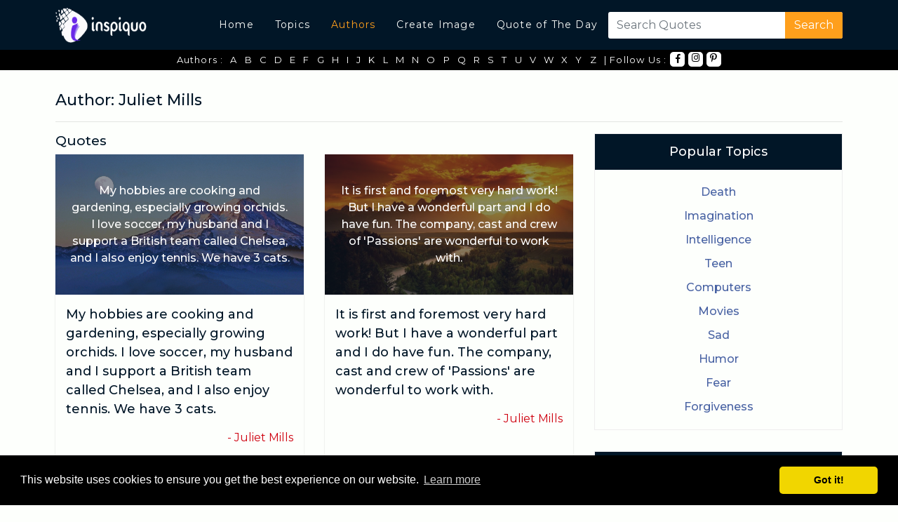

--- FILE ---
content_type: text/html; charset=UTF-8
request_url: https://www.inspiquo.com/authors/juliet-mills-14384
body_size: 6172
content:
<!doctype html>
<html lang="en">

<head>
	<meta charset="utf-8">
	<meta name="viewport" content="width=device-width, initial-scale=1, shrink-to-fit=no">
	<meta name="google-site-verification" content="SIJa-ChXX1wq3wQLYzoyQQHttYXflkY133wxHGf4tTA" />
	<meta name="p:domain_verify" content="bda15db7163d50ee9b74021f3e4c3273" />
	<link rel="icon" href="https://www.inspiquo.com/assets/images/favicon.png" sizes="16x16 32x32" type="image/png">
	<link href="https://fonts.googleapis.com/css?family=Montserrat:400,500,700" rel="stylesheet">
	<link rel="stylesheet" href="https://stackpath.bootstrapcdn.com/bootstrap/4.1.3/css/bootstrap.min.css">
	<link rel="stylesheet" href="https://use.fontawesome.com/releases/v5.5.0/css/all.css">
	<link rel="stylesheet" href="https://www.inspiquo.com/assets/css/style.css">

	<script src="https://code.jquery.com/jquery-3.3.1.min.js"></script>
	<title>
		Juliet Mills Quotes - Quotes Collection - Inspiquo	</title>
	<meta name="description" content="Find the Perfect Quotation from our Extensive Collection of Juliet MillsQuotes, Hundreds of Famous Quotes by Juliet Mills">
	<meta name="keywords" content="Inspiquo">

	<meta property="og:title" content="Juliet Mills Quotes - Quotes Collection - Inspiquo" />
	<meta property="og:description" content="Find the Perfect Quotation from our Extensive Collection of Juliet MillsQuotes, Hundreds of Famous Quotes by Juliet Mills" />
	<meta property="og:url" content="https://www.inspiquo.com/" />

	<link rel="canonical" href="https://www.inspiquo.com/authors/juliet-mills-14384">
	<!-- Global site tag (gtag.js) - Google Analytics -->
	<script async src="https://www.googletagmanager.com/gtag/js?id=UA-127379335-2"></script>
	<script>
		window.dataLayer = window.dataLayer || [];
		function gtag(){dataLayer.push(arguments);}
		gtag('js', new Date());
		gtag('config', 'UA-127379335-2');
	</script>

	<!-- Facebook Pixel Code -->
	<script>
	!function(f,b,e,v,n,t,s)
	{if(f.fbq)return;n=f.fbq=function(){n.callMethod?
	n.callMethod.apply(n,arguments):n.queue.push(arguments)};
	if(!f._fbq)f._fbq=n;n.push=n;n.loaded=!0;n.version='2.0';
	n.queue=[];t=b.createElement(e);t.async=!0;
	t.src=v;s=b.getElementsByTagName(e)[0];
	s.parentNode.insertBefore(t,s)}(window, document,'script',
	'https://connect.facebook.net/en_US/fbevents.js');
	fbq('init', '282388795964530');
	fbq('track', 'PageView');
	</script>
	<noscript><img height="1" width="1" style="display:none"
	src="https://www.facebook.com/tr?id=282388795964530&ev=PageView&noscript=1"
	/></noscript>
	<!-- End Facebook Pixel Code -->
</head>

<body>
	<a href="#" id="scroll" style="display: none;"><span></span></a>
	<header class="navbar navbar-expand-lg navbar-main">
		<div class="container">
			<a class="navbar-brand" href="https://www.inspiquo.com/">
				<img src="https://www.inspiquo.com/assets/images/inspiquo-logo.png" width="180px" height="50">
			</a>
			<button class="navbar-toggler" type="button" data-toggle="collapse" data-target="#navMenu" aria-controls="navMenu"
			 aria-expanded="false" aria-label="Toggle navigation">
				<span class="navbar-toggler-icon"></span>
			</button>

			<div class="collapse navbar-collapse" id="navMenu">
				<ul class="navbar-nav nav-menu ml-auto">
					<li class="nav-item ">
						<a class="nav-link" href="https://www.inspiquo.com/">Home</a>
					</li>
					<li class="nav-item ">
						<a class="nav-link" href="https://www.inspiquo.com/topics">Topics</a>
					</li>
					<li class="nav-item  active">
						<a class="nav-link" href="https://www.inspiquo.com/authors">Authors</a>
					</li>
					<li class="nav-item ">
						<a class="nav-link" href="https://www.inspiquo.com/create-image">Create Image</a>
					</li>
					<li class="nav-item ">
						<a class="nav-link" href="https://www.inspiquo.com/quote-of-the-day">Quote of The Day</a>
					</li>
				</ul>
				<form class="form-inline my-2 my-lg-0 header-search" method="post" action="https://www.inspiquo.com/search">
					<input required name="search-term" class="form-control mr-sm-2" type="search" placeholder="Search Quotes"
					 aria-label="Search">
					<button class="btn btn-search" type="submit">Search</button>
				</form>
			</div>
		</div>
	</header>

	<div class="secondary-nav ">
		<div class="container">
			<nav class="nav justify-content-center">
				<a class="nav-link" href="https://www.inspiquo.com/">Authors : </a>
								<a class="nav-link" href="https://www.inspiquo.com/authors/a">
					A</a>
								<a class="nav-link" href="https://www.inspiquo.com/authors/b">
					B</a>
								<a class="nav-link" href="https://www.inspiquo.com/authors/c">
					C</a>
								<a class="nav-link" href="https://www.inspiquo.com/authors/d">
					D</a>
								<a class="nav-link" href="https://www.inspiquo.com/authors/e">
					E</a>
								<a class="nav-link" href="https://www.inspiquo.com/authors/f">
					F</a>
								<a class="nav-link" href="https://www.inspiquo.com/authors/g">
					G</a>
								<a class="nav-link" href="https://www.inspiquo.com/authors/h">
					H</a>
								<a class="nav-link" href="https://www.inspiquo.com/authors/i">
					I</a>
								<a class="nav-link" href="https://www.inspiquo.com/authors/j">
					J</a>
								<a class="nav-link" href="https://www.inspiquo.com/authors/k">
					K</a>
								<a class="nav-link" href="https://www.inspiquo.com/authors/l">
					L</a>
								<a class="nav-link" href="https://www.inspiquo.com/authors/m">
					M</a>
								<a class="nav-link" href="https://www.inspiquo.com/authors/n">
					N</a>
								<a class="nav-link" href="https://www.inspiquo.com/authors/o">
					O</a>
								<a class="nav-link" href="https://www.inspiquo.com/authors/p">
					P</a>
								<a class="nav-link" href="https://www.inspiquo.com/authors/q">
					Q</a>
								<a class="nav-link" href="https://www.inspiquo.com/authors/r">
					R</a>
								<a class="nav-link" href="https://www.inspiquo.com/authors/s">
					S</a>
								<a class="nav-link" href="https://www.inspiquo.com/authors/t">
					T</a>
								<a class="nav-link" href="https://www.inspiquo.com/authors/u">
					U</a>
								<a class="nav-link" href="https://www.inspiquo.com/authors/v">
					V</a>
								<a class="nav-link" href="https://www.inspiquo.com/authors/w">
					W</a>
								<a class="nav-link" href="https://www.inspiquo.com/authors/x">
					X</a>
								<a class="nav-link" href="https://www.inspiquo.com/authors/y">
					Y</a>
								<a class="nav-link" href="https://www.inspiquo.com/authors/z">
					Z</a>
								<a class="nav-link" href="https://www.inspiquo.com/"> | Follow Us : </a>
				<a target="_blank" style="margin-right:5px !important" href="https://www.facebook.com/Inspiquo-606138619836116/"
				 class="nav-link icon-facebook"><i class="fab fa-facebook-f"></i></a>
	<!--			<a target="_blank" style="margin-right:5px !important" href="https://twitter.com/officalinspiquo" class="nav-link icon-twitter"><i
					 class="fab fa-twitter"></i></i></a> -->
				<a target="_blank" style="margin-right:5px !important" href="https://www.instagram.com/inspiquo.quote/" class="nav-link icon-instagram"><i
					 class="fab fa-instagram"></i></a>
				<a target="_blank" style="margin-right:5px !important" href="https://in.pinterest.com/inspiquo/" class="nav-link icon-instagram"><i
					 class="fab fa-pinterest-p"></i></a>
			</nav>
		</div>
	</div>


	<!-- <div style="margin:20px auto;text-align: center; ">
		<script async src="//pagead2.googlesyndication.com/pagead/js/adsbygoogle.js"></script>
		
		<ins class="adsbygoogle" style="display:block" data-ad-client="ca-pub-6153310948949749" data-ad-slot="5967375347"
		 data-ad-format="auto" data-full-width-responsive="true"></ins>
		<script>
			(adsbygoogle = window.adsbygoogle || []).push({});
		</script>
	</div> -->
	<!-- <div class="popup-banner-ad" id="popup-ad">
		<div class="close-button" onclick="closePopup()">x</div>
    	<div style="margin:20px auto; width: 728px; height: 90px; background: #428bca; color: #fff; line-height: 90px; text-align: center; ">LEADERBOARD</div>
	</div>  -->

	<script>
		function closePopup() {
			$('#popup-ad').remove();
		}
	</script>
	<div class="container">
    <div id="content">
        <h1 class="mb-0 authortitle">Author: Juliet Mills</h1>
        <div class="row">
        <div class="col-md-11">
<span class="authordate">   
        </div>       
        <div class="col-md-1">
                    </div>
        </div>       
</a></span>
        
        
        <hr>
        <div class="row">
            <div class="col-md-8">
                
                <div class="row" id="quoteListbyimage">
                                    </div>
            
                <h1 style="font-size: 19px;font-weight: 500;">Quotes</h1>
         

                <div class="row" id="quoteList">
                    	        			                    <div class="col-md-6 d-flex align-items-scratch">
			                        <div class="quotes-wrapper">
			                            <a href="https://www.inspiquo.com/quotes/211504">
			                            <div class="quote-image-wrapper d-flex align-items-center" style="background:url(https://www.inspiquo.com/assets/backgrounds/1.jpg);background-size: cover;background-repear:no-repeat">
			                                <div class="quote-image-overlay"></div>
			                                <div class="quote-image-content">My hobbies are cooking and gardening, especially growing orchids. I love soccer, my husband and I support a British team called Chelsea, and I also enjoy tennis. We have 3 cats.</div>
			                            </div>
			                            </a>
			                            <div class="quote-content">
			                                <a href="https://www.inspiquo.com/quotes/211504">
			                                    My hobbies are cooking and gardening, especially growing orchids. I love soccer, my husband and I support a British team called Chelsea, and I also enjoy tennis. We have 3 cats.			                                </a>
			                            </div>
                                        <div class="quote-author text-right">
                                            - <a href="https://www.inspiquo.com/authors/juliet-mills-14384">Juliet Mills</a>
                                        </div>
			                        </div>
			                    </div>

			                    	        			                    <div class="col-md-6 d-flex align-items-scratch">
			                        <div class="quotes-wrapper">
			                            <a href="https://www.inspiquo.com/quotes/211502">
			                            <div class="quote-image-wrapper d-flex align-items-center" style="background:url(https://www.inspiquo.com/assets/backgrounds/2.jpg);background-size: cover;background-repear:no-repeat">
			                                <div class="quote-image-overlay"></div>
			                                <div class="quote-image-content">It is first and foremost very hard work! But I have a wonderful part and I do have fun. The company, cast and crew of 'Passions' are wonderful to work with.</div>
			                            </div>
			                            </a>
			                            <div class="quote-content">
			                                <a href="https://www.inspiquo.com/quotes/211502">
			                                    It is first and foremost very hard work! But I have a wonderful part and I do have fun. The company, cast and crew of 'Passions' are wonderful to work with.			                                </a>
			                            </div>
                                        <div class="quote-author text-right">
                                            - <a href="https://www.inspiquo.com/authors/juliet-mills-14384">Juliet Mills</a>
                                        </div>
			                        </div>
			                    </div>

			                    	        			                    <div class="col-md-6 d-flex align-items-scratch">
			                        <div class="quotes-wrapper">
			                            <a href="https://www.inspiquo.com/quotes/211501">
			                            <div class="quote-image-wrapper d-flex align-items-center" style="background:url(https://www.inspiquo.com/assets/backgrounds/3.jpg);background-size: cover;background-repear:no-repeat">
			                                <div class="quote-image-overlay"></div>
			                                <div class="quote-image-content">Do some work in the theater if you can. It is the best training you can get.</div>
			                            </div>
			                            </a>
			                            <div class="quote-content">
			                                <a href="https://www.inspiquo.com/quotes/211501">
			                                    Do some work in the theater if you can. It is the best training you can get.			                                </a>
			                            </div>
                                        <div class="quote-author text-right">
                                            - <a href="https://www.inspiquo.com/authors/juliet-mills-14384">Juliet Mills</a>
                                        </div>
			                        </div>
			                    </div>

			                                        <div class="load-more" lastID="211501" style="display: none;">
                        <img src="https://www.inspiquo.com/assets/images/loading.gif" alt="Loading">
                    </div>

                                    </div>
                <h2>Similar Authors: </h2>
                <hr>
                <div class="row">
                                    <div class="col-md-4">
                        <a class="trending-topics" href="https://www.inspiquo.com/authors/harry-harlow-10048">Harry Harlow</a>
                    </div>
                                    <div class="col-md-4">
                        <a class="trending-topics" href="https://www.inspiquo.com/authors/allen-west-969">Allen West</a>
                    </div>
                                    <div class="col-md-4">
                        <a class="trending-topics" href="https://www.inspiquo.com/authors/julie-nixon-eisenhower-14369">Julie Nixon Eisenhower</a>
                    </div>
                                    <div class="col-md-4">
                        <a class="trending-topics" href="https://www.inspiquo.com/authors/will-cuppy-26377">Will Cuppy</a>
                    </div>
                                    <div class="col-md-4">
                        <a class="trending-topics" href="https://www.inspiquo.com/authors/james-bobin-11282">James Bobin</a>
                    </div>
                                    <div class="col-md-4">
                        <a class="trending-topics" href="https://www.inspiquo.com/authors/paul-j-meyer-20183">Paul J. Meyer</a>
                    </div>
                                    <div class="col-md-4">
                        <a class="trending-topics" href="https://www.inspiquo.com/authors/jyotiraditya-madhavrao-scindia-14475">Jyotiraditya Madhavrao Scindia</a>
                    </div>
                                    <div class="col-md-4">
                        <a class="trending-topics" href="https://www.inspiquo.com/authors/pierre-pettigrew-20805">Pierre Pettigrew</a>
                    </div>
                                    <div class="col-md-4">
                        <a class="trending-topics" href="https://www.inspiquo.com/authors/adam-derek-scott-166">Adam Derek Scott</a>
                    </div>
                                    <div class="col-md-4">
                        <a class="trending-topics" href="https://www.inspiquo.com/authors/charity-sunshine-tillemann-dick-4195">Charity Sunshine Tillemann-Dick</a>
                    </div>
                                    <div class="col-md-4">
                        <a class="trending-topics" href="https://www.inspiquo.com/authors/ernst-thalmann-7994">Ernst Thalmann</a>
                    </div>
                                    <div class="col-md-4">
                        <a class="trending-topics" href="https://www.inspiquo.com/authors/georgia-holt-9271">Georgia Holt</a>
                    </div>
                                    <div class="col-md-4">
                        <a class="trending-topics" href="https://www.inspiquo.com/authors/bob-brown-3016">Bob Brown</a>
                    </div>
                                    <div class="col-md-4">
                        <a class="trending-topics" href="https://www.inspiquo.com/authors/george-farquhar-9095">George Farquhar</a>
                    </div>
                                    <div class="col-md-4">
                        <a class="trending-topics" href="https://www.inspiquo.com/authors/maneet-chauhan-16919">Maneet Chauhan</a>
                    </div>
                                    <div class="col-md-4">
                        <a class="trending-topics" href="https://www.inspiquo.com/authors/georgette-mosbacher-9268">Georgette Mosbacher</a>
                    </div>
                                    <div class="col-md-4">
                        <a class="trending-topics" href="https://www.inspiquo.com/authors/marcus-du-sautoy-17020">Marcus du Sautoy</a>
                    </div>
                                    <div class="col-md-4">
                        <a class="trending-topics" href="https://www.inspiquo.com/authors/b-j-novak-2221">B. J. Novak</a>
                    </div>
                                    <div class="col-md-4">
                        <a class="trending-topics" href="https://www.inspiquo.com/authors/howlin-wolf-10557">Howlin' Wolf</a>
                    </div>
                                    <div class="col-md-4">
                        <a class="trending-topics" href="https://www.inspiquo.com/authors/olivia-de-havilland-19730">Olivia De Havilland</a>
                    </div>
                                    <div class="col-md-4">
                        <a class="trending-topics" href="https://www.inspiquo.com/authors/jim-parrack-12630">Jim Parrack</a>
                    </div>
                                    <div class="col-md-4">
                        <a class="trending-topics" href="https://www.inspiquo.com/authors/phil-mcgraw-20679">Phil McGraw</a>
                    </div>
                                    <div class="col-md-4">
                        <a class="trending-topics" href="https://www.inspiquo.com/authors/jon-lester-13785">Jon Lester</a>
                    </div>
                                    <div class="col-md-4">
                        <a class="trending-topics" href="https://www.inspiquo.com/authors/cris-judd-5287">Cris Judd</a>
                    </div>
                                    <div class="col-md-4">
                        <a class="trending-topics" href="https://www.inspiquo.com/authors/bob-beauprez-3013">Bob Beauprez</a>
                    </div>
                                    <div class="col-md-4">
                        <a class="trending-topics" href="https://www.inspiquo.com/authors/antonio-munoz-molina-1808">Antonio Munoz Molina</a>
                    </div>
                                    <div class="col-md-4">
                        <a class="trending-topics" href="https://www.inspiquo.com/authors/dan-marino-5486">Dan Marino</a>
                    </div>
                                    <div class="col-md-4">
                        <a class="trending-topics" href="https://www.inspiquo.com/authors/carl-lewis-3821">Carl Lewis</a>
                    </div>
                                    <div class="col-md-4">
                        <a class="trending-topics" href="https://www.inspiquo.com/authors/eberhard-weber-7085">Eberhard Weber</a>
                    </div>
                                    <div class="col-md-4">
                        <a class="trending-topics" href="https://www.inspiquo.com/authors/mark-hopkins-17315">Mark Hopkins</a>
                    </div>
                                    <div class="col-md-4">
                        <a class="trending-topics" href="https://www.inspiquo.com/authors/paul-cullen-20124">Paul Cullen</a>
                    </div>
                                    <div class="col-md-4">
                        <a class="trending-topics" href="https://www.inspiquo.com/authors/eva-larue-8094">Eva LaRue</a>
                    </div>
                                    <div class="col-md-4">
                        <a class="trending-topics" href="https://www.inspiquo.com/authors/tea-leoni-24698">Tea Leoni</a>
                    </div>
                                    <div class="col-md-4">
                        <a class="trending-topics" href="https://www.inspiquo.com/authors/jenifer-lewis-12140">Jenifer Lewis</a>
                    </div>
                                    <div class="col-md-4">
                        <a class="trending-topics" href="https://www.inspiquo.com/authors/edmund-burke-7218">Edmund Burke</a>
                    </div>
                                    <div class="col-md-4">
                        <a class="trending-topics" href="https://www.inspiquo.com/authors/anne-ford-1626">Anne Ford</a>
                    </div>
                                </div>
            </div>
            <div class="col-md-4">
                <div class="widget-wrapper">
    <div class="widget-heading text-center">
        <h1 class="homepageh1" >Popular Topics</h1>
    </div>
	
    <div class="widget-content">
        <div class="row">
            	            <div class="col-md-12 text-center">
	                <a class="trending-topics" href="https://www.inspiquo.com/topics/death-quotes-24">Death</a>
	            </div>
	            	            <div class="col-md-12 text-center">
	                <a class="trending-topics" href="https://www.inspiquo.com/topics/imagination-quotes-59">Imagination</a>
	            </div>
	            	            <div class="col-md-12 text-center">
	                <a class="trending-topics" href="https://www.inspiquo.com/topics/intelligence-quotes-62">Intelligence</a>
	            </div>
	            	            <div class="col-md-12 text-center">
	                <a class="trending-topics" href="https://www.inspiquo.com/topics/teen-quotes-109">Teen</a>
	            </div>
	            	            <div class="col-md-12 text-center">
	                <a class="trending-topics" href="https://www.inspiquo.com/topics/computers-quotes-19">Computers</a>
	            </div>
	            	            <div class="col-md-12 text-center">
	                <a class="trending-topics" href="https://www.inspiquo.com/topics/movies-quotes-79">Movies</a>
	            </div>
	            	            <div class="col-md-12 text-center">
	                <a class="trending-topics" href="https://www.inspiquo.com/topics/sad-quotes-97">Sad</a>
	            </div>
	            	            <div class="col-md-12 text-center">
	                <a class="trending-topics" href="https://www.inspiquo.com/topics/humor-quotes-58">Humor</a>
	            </div>
	            	            <div class="col-md-12 text-center">
	                <a class="trending-topics" href="https://www.inspiquo.com/topics/fear-quotes-38">Fear</a>
	            </div>
	            	            <div class="col-md-12 text-center">
	                <a class="trending-topics" href="https://www.inspiquo.com/topics/forgiveness-quotes-42">Forgiveness</a>
	            </div>
	                    </div>
    </div>
</div>
<div class="widget-wrapper">
    <div class="widget-heading text-center">
        <h3>Popular Authors</h3>
    </div>
    <div class="widget-content">
        <div class="row">
            	            <div class="col-md-12 text-center">
	                <a class="trending-topics" href="https://www.inspiquo.com/authors/mackenzie-crook-16771">Mackenzie Crook</a>
	            </div>
	            	            <div class="col-md-12 text-center">
	                <a class="trending-topics" href="https://www.inspiquo.com/authors/misty-may-treanor-18811">Misty May-Treanor</a>
	            </div>
	            	            <div class="col-md-12 text-center">
	                <a class="trending-topics" href="https://www.inspiquo.com/authors/laura-bailey-15638">Laura Bailey</a>
	            </div>
	            	            <div class="col-md-12 text-center">
	                <a class="trending-topics" href="https://www.inspiquo.com/authors/andre-agassi-1217">Andre Agassi</a>
	            </div>
	            	            <div class="col-md-12 text-center">
	                <a class="trending-topics" href="https://www.inspiquo.com/authors/itay-talgam-10896">Itay Talgam</a>
	            </div>
	            	            <div class="col-md-12 text-center">
	                <a class="trending-topics" href="https://www.inspiquo.com/authors/charlotte-le-bon-4450">Charlotte Le Bon</a>
	            </div>
	            	            <div class="col-md-12 text-center">
	                <a class="trending-topics" href="https://www.inspiquo.com/authors/ray-manzarek-21226">Ray Manzarek</a>
	            </div>
	            	            <div class="col-md-12 text-center">
	                <a class="trending-topics" href="https://www.inspiquo.com/authors/david-mazouz-6074">David Mazouz</a>
	            </div>
	            	            <div class="col-md-12 text-center">
	                <a class="trending-topics" href="https://www.inspiquo.com/authors/ron-perlman-22431">Ron Perlman</a>
	            </div>
	            	            <div class="col-md-12 text-center">
	                <a class="trending-topics" href="https://www.inspiquo.com/authors/don-mclean-6725">Don McLean</a>
	            </div>
	                    </div>
    </div>
</div>
<!-- <div style="margin:20px auto;text-align: center;">
<script async src="//pagead2.googlesyndication.com/pagead/js/adsbygoogle.js"></script>

<ins class="adsbygoogle"
    style="display:block"
    data-ad-client="ca-pub-6153310948949749"
    data-ad-slot="5967375347"
    data-ad-format="auto"
    data-full-width-responsive="true"></ins>
<script>
(adsbygoogle = window.adsbygoogle || []).push({});
</script>
<script type="text/javascript">
var ad_idzone = "3250570",
	 ad_width = "300",
	 ad_height = "250";
</script>
<script type="text/javascript" src="https://ads.exdynsrv.com/ads.js"></script>
<noscript><iframe src="https://syndication.exdynsrv.com/ads-iframe-display.php?idzone=3250570&output=noscript&type=300x250" width="300" height="250" scrolling="no" marginwidth="0" marginheight="0" frameborder="0"></iframe></noscript>
</div> -->
            </div>
        </div>
    </div>
</div>
<script type="text/javascript">
$(document).ready(function(){
    $(window).scroll(function(){
        var lastID = $('.load-more').attr('lastID');
        if(($(window).scrollTop() == $(document).height() - $(window).height()) && (lastID != 0)){
            $.ajax({
                type:'POST',
                url:'https://www.inspiquo.com/MainController/loadMoreAuthorQuotes/14384',
                data:'id='+lastID,
                beforeSend:function(){
                    $('.load-more').show();
                },
                success:function(html){
                    $('.load-more').remove();
                    $('#quoteList').append(html);
                }
            });
        }
    });
});

$(function () {
  $('[data-toggle="tooltip"]').tooltip()
})
</script>


<link rel="stylesheet" href="https://cdnjs.cloudflare.com/ajax/libs/fancybox/3.5.7/jquery.fancybox.min.css">
<script src="https://cdnjs.cloudflare.com/ajax/libs/fancybox/3.5.7/jquery.fancybox.min.js"></script>	
<style>
.card {
    width: 389px;
	display: inline-block;
	padding: 5px;
}
</style>
<script>
// Fancybox Config
$('[data-fancybox="gallery"]').fancybox({
  buttons: [
	"download",
    "slideShow",
    "thumbs",
    "zoom",
    "fullScreen",
    "share",
    "close"
  ],
  loop: false,
  protect: true
});

</script><div class="footer">
    <div class="container">
        <div id="content">
            <div class="row">
                <div class="col-md-3">
                    <div class="footer-widget">
                        <h3>Site</h3>
                        <nav class="nav flex-column">
                            <a class="nav-link" href="https://www.inspiquo.com/">Home</a>
                            <a class="nav-link" href="https://www.inspiquo.com/authors">Authors</a>
                            <a class="nav-link" href="https://www.inspiquo.com/topics">Topics</a>
                            <a class="nav-link" href="https://www.inspiquo.com/create-image">Create Quote</a>
                        </nav>
                    </div>
                </div>
                <div class="col-md-3">
                    <div class="footer-widget">
                        <h3>Inspiquo on Social</h3>
                        <nav class="nav flex-column">
                            <a target="_blank" class="nav-link" href="https://www.facebook.com/Inspiquo-606138619836116/">Facebook</a>
<!--                            <a target="_blank" class="nav-link" href="https://twitter.com/officalinspiquo">Twitter</a> -->
                            <a target="_blank" class="nav-link" href="https://www.instagram.com/inspiquo.quote/">Instagram</a>
                            <a target="_blank" class="nav-link" href="https://in.pinterest.com/inspiquo/">Pinterest</a>
                        </nav>
                    </div>
                </div>
                <div class="col-md-3">
                    <div class="footer-widget">
                        <h3>About Us</h3>
                        <nav class="nav flex-column">
                            <a class="nav-link" href="https://www.inspiquo.com/privacy-policy">Privacy & Policy</a>
                            <a class="nav-link" href="https://www.inspiquo.com/disclaimer">Disclaimer</a>
                            <a class="nav-link" href="https://www.inspiquo.com/terms-and-conditions">Terms &
                                Conditions</a>
                            <a class="nav-link" href="https://www.inspiquo.com/sitemap.html">Sitemap</a>
                        </nav>
                    </div>
                </div>
                <div class="col-md-3">
                    <a target="_blank" href='https://play.google.com/store/apps/details?id=com.rayvatapps.inspiquo&pcampaignid=MKT-Other-global-all-co-prtnr-py-PartBadge-Mar2515-1'>
                        <img width="240px" alt='Get it on Google Play' src='https://play.google.com/intl/en_us/badges/images/generic/en_badge_web_generic.png' />
                    </a>
                </div>
            </div><br>
                <div class="footer-widget">
                    <h3> &copy; 2026 <a href="https://www.inspiquo.com/">Inspiquo</a> All Rights Reserved.</h3>
                </div>     
        </div>
    </div>
</div>
<script src="https://cdnjs.cloudflare.com/ajax/libs/popper.js/1.14.3/umd/popper.min.js"></script>
<script src="https://stackpath.bootstrapcdn.com/bootstrap/4.1.3/js/bootstrap.min.js"></script>
<script>
    $(document).ready(function () {
        $(window).scroll(function () {
            if ($(this).scrollTop() > 100) {
                $('#scroll').fadeIn();
            } else {
                $('#scroll').fadeOut();
            }
        });
        $('#scroll').click(function () {
            $("html, body").animate({
                scrollTop: 0
            }, 600);
            return false;
        });
    });
</script>
<link rel="stylesheet" type="text/css" href="//cdnjs.cloudflare.com/ajax/libs/cookieconsent2/3.1.0/cookieconsent.min.css" />
<script src="//cdnjs.cloudflare.com/ajax/libs/cookieconsent2/3.1.0/cookieconsent.min.js"></script>
<script>
window.addEventListener("load", function(){
window.cookieconsent.initialise({
  "palette": {
    "popup": {
      "background": "#000"
    },
    "button": {
      "background": "#f1d600"
    }
  },
  "theme": "classic",
  "content": {
    "href": "https://www.inspiquo.com/privacy-policy"
  }
})});
</script>
</body>

</html>
<div class='gl_widget' data-gl='gly90opC2w'></div>
<script src='https://app.getlead.page/js/widget.v5.js'></script>